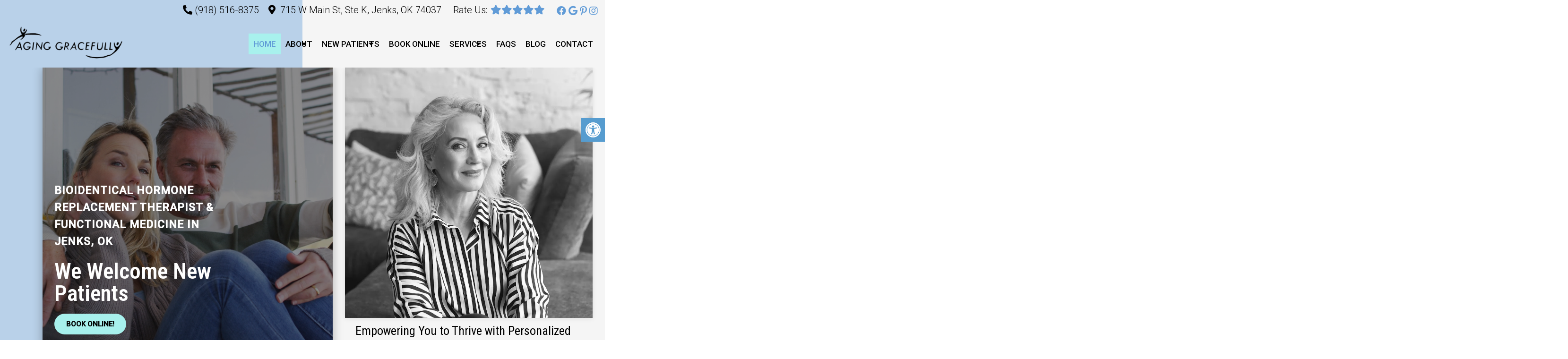

--- FILE ---
content_type: text/css; charset=utf-8
request_url: https://aginggracefully.co/wp-content/themes/confident-child/style.css?ver=cfdbbb68a14032080b98d77bda9312f5
body_size: 7543
content:
/*
Theme Name: Confident - Child
Version: 587
Description: A child theme of DMM by Almina
Template: mts_schema
Text Domain: schema
*/

/* Carousel */
@import url("../mts_schema/style.css");

/* general */

* {
    box-sizing: border-box;
}

#page {
    padding: 0px;
}

a.btn {
    color: #fff;
    text-transform: uppercase;
    font-size: 15px;
    background: rgb(0,0,0);
    color: #000000 !important;
    padding: 10px 25px;
    border-radius: 50px;
    font-weight: bold;
}

#header a.btn {
    padding: 10px 20px;
}

.container {
    width:  100%;
    max-width: 1200px;
    padding: 0px 15px;
}
.anchor-fix {
    position: relative;
    top: -160px;
    width: 100%;
    height: 1px;
}
html #secondary-navigation > nav > ul > li:hover,html  #secondary-navigation > nav > ul > li.current-menu-item,html  #secondary-navigation > nav > ul li.current-menu-item,html #secondary-navigation > nav > ul > li.current-menu-parent {
    /* background: transparent !important; */
}

html #secondary-navigation > nav > ul > li:hover > a,html  #secondary-navigation > nav > ul > li.current-menu-item > a,html  #secondary-navigation > nav > ul > li.current-menu-parent > a,html  #secondary-navigation > nav ul.sub-menu > li.current_page_item > a,html #secondary-navigation > nav > ul > li.current-menu-item > a {
    color: var(--pColor) !important;
}
.navigation ul ul{background: #fff !important;}
.sub-menu .current_page_item:before{opacity:0;}
@keyframes fadeInUpa {
    0% {
        opacity: 0;
        transform: translate3d(0, 150px, 0);
    }
    to {
        opacity: 1;
        transform: none;
    }
}
.fadeInUpa {
    animation-name: fadeInUpa;
}

@keyframes fadeInLefta {
    0% {
        opacity: 0;
        transform: translate3d(-150px, 0, 0);
    }
    to {
        opacity: 1;
        transform: none;
    }
}
.fadeInLefta {
    animation-name: fadeInLefta;
}

/* Footer */
.copyrights {
    padding: 0px;
    padding-top: 5vh;
}

.copyrights p a {
    line-height: 1;
    display: inline-block;
}

.copyrights p {
    margin-bottom: 23px;
}

footer .social-icons a {
    width: 40px;
    height: 40px;
    border-radius: 50%;
    color: #000;
    background: #fff;
    display: inline-block;
    text-align: center;
    line-height: 40px;
}

.dm-full.footer-creds p {
    margin-bottom: 0px;
}

footer#site-footer {
    margin: 0px;
}

.copyrights .dm-flex {
    align-items: inherit;
}

.copyrights .dm-half {
    padding: 0px;
}

.copyrights iframe {
    height: 100%;
}

a#move-to-top {
    width: 40px;
    height: 40px;
}

.copyrights .dm-full {
    text-align: center;
    padding: 20px 0px;
    margin-top: 35px;
    display: flex;
    justify-content: space-between;
    opacity: 0.9;
}

.dm-col-3 {
    width: 40%;
}

.dm-col-3 span {
    border: 0px !important;
    padding: 0px !important;
    margin: 0px !important;
}

.dm-flex.dm-full {
    justify-content: space-between;
    margin-bottom: 50px;
}

.dm-flex.dm-full h4 {
    color: #fff;
    font-weight: bold;
    text-transform: uppercase;
    font-size: 17px;
}

.dm-full.footer-contact-info img {
    max-width: 400px;
    margin: 0px auto;
    display: block;
    float: none;
}

.logo-wrap {
    margin: 0px;
    float: none;
    overflow: visible;
}

.dm-full.footer-contact-info {
    margin-bottom: 50px;
}

.copyrights .dm-half:nth-child(1) {
    padding-top: 80px;
    padding-bottom: 80px;
    font-size: 14px;
}

.footer-wrapper {
    max-width: 620px;
    margin-right: 0px;
    margin-left: auto;
    margin: 0px auto;
}

.dm-full.footer-creds p:nth-child(2) {
    margin: 0px;
}

.copyrights h3,.copyrights h4 {
    color: #fff;
}

.copyrights {
    text-align: left;
}

.copyrights .dm-flex {
    max-width: 1300px;
    margin: 0px auto 20px;
}

section.visit-us-today {
    padding: 10vh;
}

section.visit-us-today ifraME {
    border-radius: 0px 50px;
    box-shadow: 0px 2px 18px 0px rgb(0 0 0 / 14%);
    display: block;
}

section.visit-us-today .dm-flex {
    gap: 35px;
}

section.visit-us-today .dm-half {
    flex: 1;
}

section.visit-us-today h2 {
    font-size: 40px;
}

section.visit-us-today .dm-half li:before {
    opacity: 0;
    padding: 0px;
}

section.visit-us-today ul {
    padding: 0px;
}

section.visit-us-today li {margin-bottom: 22px;padding-left: 40px;position: relative;}

section.visit-us-today i {
    position: absolute;
    left: 0px;
    top: 50%;
    transform: translateY(-50%);
    font-size: 23px;
    color: var(--pColor);
}

section.visit-us-today a {
    display: block;
    line-height: 1;
}

/* Blog Section */
section.dm-blog-posts {
    padding: 100px 0px;
    /* background-position: 50% 50%; */
    /* background-size: initial; */
    /* background-repeat: no-repeat; */
}

section.dm-blog-posts h4 {
    text-align: center;
    text-transform: uppercase;
    font-size: 26px;
    letter-spacing: 1px;
}

.dm-blog-image {
    height: 387px;
    background-size: cover;
    background-position: 50% 50%;
    margin-bottom: 13px;
    opacity: 0.8;
}

.dm-blog-image p {
    font-size: 17px;
}

section.dm-blog-posts p {
    font-size: 16px;
    color: #000;
}

section.dm-blog-posts h3 {
    font-weight: bold;
}

section.dm-blog-posts .dm-flex {
    margin-top: 30px;
    align-items: inherit;
}

section.dm-blog-posts .dm-third:hover {
    background-color: #fff;
    box-shadow: 0 20px 30px -10px rgb(38 115 228 / 20%);
}

section.dm-blog-posts .dm-third {
    padding: 20px;
    border-radius: 10px;
    padding: 20px;
    border-radius: 10px;
    -webkit-transition: background-color 200ms ease, box-shadow 350ms ease, color 200ms ease;
    transition: background-color 200ms ease, box-shadow 350ms ease, color 200ms ease;
}

section.dm-blog-posts .dm-third:nth-child(2) {
    animation-delay: 0.2s;
}
section.dm-blog-posts .dm-third:nth-child(3) {
    animation-delay: 0.4s;
}

/* Services  */
.central-tab {
    flex: 1 1 16%;
    padding: 10px;
}

.central-tab:nth-child(2) {
    animation-delay: 0.2s;
}
.central-tab:nth-child(3) {
    animation-delay: 0.3s;
}
.central-tab:nth-child(4) {
    animation-delay: 0.4s;
}
.central-tab:nth-child(5) {
    animation-delay: 0.5s;
}
.central-tab:nth-child(6) {
    animation-delay: 0.6s;
}
.central-tab:nth-child(7) {
    animation-delay: 0.7s;
}
 
.central-wrapper .central-tab img {
    border-radius: 10px;
}

.central-img-tabs {
    display: flex;
    justify-content: center;
    padding: 0px 15px;
    margin-top: -65px;
}

.central-img-tabs img {
    height: 140px !important;
    object-fit: cover;
    width: 100%;
    cursor: pointer;
    border-radius: 10px;
    text-align: center;
    display: block;
}

.central-img-tabs h3 {
    text-align: center;
    text-transform: uppercase;
    font-size: 15px;
}

.central-wrapper {
    background: #4e8abf;
    padding: 80px 0px 120px;
}

.central-wrapper .central-tab:nth-child(1) {
    display: block;
}

.central-wrapper .central-tab {
    display: none;
}

section.central-services .container-wide {
    max-width: 1300px;
    margin: 0px auto;
}

.central-img-tabs .central-tab-item > div {
    margin-bottom: 10px;
    border-radius: 10px;
    border: 3px solid rgba(0,0,0,0);
    -webkit-transition: all 0.3s ease-in-out;
    transition: all 0.3s ease-in-out;
}

.central-img-tabs .central-tab-item > div:hover {
    border-color: var(--aColor);
}

.central-tab-item.active-service-button > div {
    border-color: var(--aColor);
}

section.new-service-section {
    background: #F4F6F3;
    padding: 10vh 0px;
}

section.new-service-section h2 {
    text-align: center;
    font-size: 41px;
    margin-bottom: 30px;
}

section.new-service-section p {
    color: #000;
}

section.new-service-section h3 {
    font-size: 32px;
}

section.new-service-section span {
    border: 1px solid var(--pColor);
    text-transform: uppercase;
    letter-spacing: 0px;
}

section.new-service-section .dm-third {
    flex: 1 1 30%;
    width: auto;
    -webkit-transition: all 0.3s ease-in-out;
    transition: all 0.3s ease-in-out;
    padding: 15px;
    border-radius: 20px 20px 0px 0px;
    flex-basis: 300px;
}

section.new-service-section .dm-flex {
    gap: 1%;
    align-items: inherit;
}

section.new-service-section .dm-third:hover {
    background-image: initial;
    background-color: #ffffff;
    box-shadow: 0px 5px 15px -6px rgb(0 0 0 / 30%);
    transform: translateX(0px) translateY(-15px)!important;
}

/* Testimonials */
#regular-header {}

.central-text-wrapper:nth-child(odd) .letter-wrap {background: var(--pColor);}

.dm-half-plus .slick-dots button {
    background: rgb(17 17 17 / 19%);
}

.letter-wrap img {
    position: absolute;
    bottom: 0px;
    right: 0px;
    transform: scaleX(-1);
    max-width: 60px;
}

.central-text-wrapper {
    padding: 20px 10px;
}

section.classy-testimonials {
    padding: 10vh 0px;
}

.dm-half-plus {
    display: block;
    flex: 1 1 66.66%;
    width: 66.66%;
}

.classy-testimonials-wrapper.dm-flex {
    max-width: 1300px;
    margin: 0px auto;
}

.classy-testimonials-wrapper.dm-flex strong {
    font-size: 50px;
    line-height: 1;
    font-weight: 400;
    padding-right: 50px;
    display: block;
}

.letter-wrap {
    background-color: var(--aColor);
    border-radius: 0 22px 0 22px;
    overflow: hidden;
    padding-top: 30px;
    position: relative;
    padding-right: 25px;
    padding-bottom: 30px;
    padding-left: 25px;
    box-shadow: 0px 5px 10px -6px rgb(0 0 0 / 30%);
}

.letter-wrap p {
    font-size: 17px;
}

.letter-wrap h4 {
    font-size: 25px;
    border-top: 1px solid #000;
    padding-top: 10px;
}

section.central-testimonials {
    padding: 100px 0px;
    background-size: cover;
    background-position: 50% 0%;
    position: relative;
}

.central-testimonials-wrapper {
    margin: 0px auto;
    width: 52%;
    margin-right: 0px;
    padding: 50px 0px 30px;
    position: relative;
}

.central-testimonials-wrapper .dm-half {
    width: 47.5vw;
    max-width: 650px;
}

.central-testimonials-wrapper strong {
    display: block;
    margin-bottom: 40px;
}

.central-testimonials-wrapper p {
    font-size: 24px;
}

.central-test-content {
    margin-bottom: 18px;
    font-size: 20px;
    line-height: 1.5;
}

.central-test-content + h4 {
}

section.central-services {
    margin-bottom: 80px;
}

section.central-testimonials:before {
    height: 100%;
    width: 100%;
    position: absolute;
    content: "";
    background: #000;
    top: 0px;
    left: 0px;
    opacity: 0.5;
}

section.central-testimonials * {
    color: #fff;
}

.central-testimonials-wrapper li:before {
    display: none;
}

.central-testimonials-wrapper .slick-dots {
    position: relative;
    bottom: 0px;
    text-align: left;
}

.central-testimonials-wrapper .slick-dots li button:before {
    opacity: 0.3 !important;
}

.central-testimonials-wrapper .slick-dots li button {
    opacity: 0.5;
}

.central-testimonials-wrapper .slick-dots .slick-active button {
    background: #fff !important;
    opacity: 1 !important;
}

.central-testimonials-wrapper {
    padding: 50px 0px 30px;
}

.central-tab-item {
    cursor: pointer;
}

/* Half Half  */
section.half-half-classy {
    padding: 10vh 0px;
    background: #f4f6f3;
}

section.half-half-classy img {
    border-radius: 50px 0px;
}

section.half-half-classy h2 {
    font-size: 41px;
}

section.half-half-classy p {
    font-weight: 300;
}

.main-head-wrap.header_fixed #header {
}

/* CTA  */
.cta-content {
    background-color: var(--aColor);
    overflow: hidden;
    box-shadow: 0px 2px 18px 0px rgb(0 0 0 / 10%);
    width: 600px;
    margin: 0px auto;
    padding: 50px;
    z-index: 1;
    margin-left: 14%;
}

.cta-carrier {
    padding: 10vh 0px;
    display: flex;
    align-items: center;
    justify-content: flex-end;
    max-width: 1600px;
    margin: 0px auto;
    position: relative;
}

.cta-carrier h2 {
    font-size: 41px;
}

section.cta-classic {
    background-size: cover;
    background-position: 50% 0%;
    position: relative;
}

/* Welcome */
section.central-welcome {
    padding: 10vh 0px;
}

section.central-welcome .container-wide {
}

section.central-welcome * {
}

.central-welcome .central-image img {
    width: 100%;
    height: 100% !important;
    box-shadow: 0 20px 50px -20px rgb(0 0 0 / 20%);
    -o-object-fit: cover;
    object-fit: cover;
    border-radius: 50px 0px;
}
section.central-welcome .dm-flex {
    align-items: inherit;
}

.central-image {
    position: relative;
    height: 100%;
}

section.central-welcome .dm-half:nth-child(1) {
    flex: 1 1 50%;
    order: 2;
}

section.central-welcome .dm-half:nth-child(2) {
    flex: 1 1 50%;
}

#site-header .container-wide {
    max-width: 100%;
}

.container-wide {
    max-width: 1580px;
    margin: 0px auto;
    width: 100%;
    padding: 0px 15px;
    position: relative;
}

section.central-welcome h3 {
    font-size: 23px;
    text-transform: uppercase;
    color: var(--pColor);
}


section.central-welcome blockquote {
    background: transparent;
    padding: 0px 20px;
    margin-bottom: 20px;
    border-left: 2px solid var(--aColor);
    font-style: italic;
    opacity: 0.9;
}

section.central-welcome blockquote:after {
    left: 10px;
    top: 10px;
    color: #fff;
    font-size: 90px;
    line-height: 90px;
    opacity: 0;
}

section.central-welcome blockquote p + p {
    font-weight: bold;
    font-size: 14px;
}

/* Mobile */
.mobile_cta_buttons.hide-d.mobile-btn p a {
    color: #fff;
    display: block;
    padding: 10px 20px;
}

.mobile_cta_buttons.hide-d.mobile-btn p {
    text-align: center;
    margin-bottom: 10px;
}

.mobile_cta_buttons.hide-d.mobile-btn div.header-social-icons a {
    color: #fff;
    margin: 0px 10px;
    width: 40px;
    height: 40px;
    line-height: 40px;
    padding: 0px !important;
    text-align: center;
    border-radius: 50%;
    display: inline-block;
    float: none;
}

.mobile_cta_buttons.hide-d.mobile-btn div.header-social-icons {
    background: transparent;
    width: 100%;
    float: none;
    text-align: center;
    margin: 0px;
}

.mobile_cta_buttons.hide-d.mobile-btn {
    padding: 20px 20px;
    display: none;
}

@media (min-width:  881px) {
    .main-head-wrap.header_fixed #regular-header {
    }
    .mobile_cta_buttons.hide-d.mobile-btn div.header-social-icons:before {
        display: none;
    }
}

/* Header */

@media (min-width: 881px) {
    div#header nav {
        width: auto;
        margin: 0px auto;
        margin-right: 0px;
    }
}


#secondary-navigation #logo a {
    font-size: 35px;
}

html #header #logo {
    float: none !important;
    display: block !important;
}

div#header {
    background: transparent;
    padding: 10px 0px;
    float: none;
}

.regular_header #secondary-navigation {
    float: none;
}

div#regular-header i {
    margin-right: 5px;
}

.main-head-wrap {
    position: fixed;
    top: 0px;
    left: 0px;
    width: 100%;
}
.header-spacer {
    -webkit-transition: all 0.3s ease-in-out;
    transition: all 0.3s ease-in-out;
}
@media (min-width: 881px) {
    .header-spacer {
        min-height: 127px;
        -webkit-transition: all 0.3s ease-in-out;
        transition: all 0.3s ease-in-out;
    }
}

#logo {
    float: none !important;
}

#logo a {
    padding: 0px !important;
    float: none;
    display: block;
}

div#secondary-navigation {
    float: none;
    display: flex;
    align-items: center;
}

#header .logo-wrap {
    padding: 0px;
    overflow: visible;
    max-width: 23%;
    max-width: 100%;
    position: relative;
}

nav.navigation.clearfix #menu-main-menu {
    display: -webkit-box;
    display: -webkit-flex;
    display: -ms-flexbox;
    display: flex;
    margin-left: 30px;
    -webkit-justify-content: space-around;
    -ms-flex-pack: distribute;
    justify-content: space-around;
    -webkit-box-flex: 1;
    -webkit-flex: 1;
    -ms-flex: 1;
    flex: 1;
}

#logo img {
    float: none;
    max-width: 250px;
    filter: brightness(0);
}

#secondary-navigation a {
    padding: 10px 20px;
}

div#regular-header .container-wide.dm-flex p {
    margin: 0px;
    position: relative;
    margin-left: 0px;
}

div#regular-header .container-wide {
    padding: 5px 0px;
}

.dm-third.social-header {
    text-align: right;
}

.dm-third.social-header a {
    margin-left: 10px;
}

.dm-third.address-header {
    text-align: center;
}

.dm-third.phone-header {
    text-align: left;
}

#regular-header {
}

.dm-full.footer-contact-info {
    text-align: center;
    font-size: 28px;
    font-weight: bold;
}


/* Video */
.carousel-caption {
    position: absolute;
    bottom: 5%;
    width: 60%;
    z-index: 1;
    left: 18%;
    right: 0px;
    text-align: left;
}

.carousel-caption span {
    color: #fff;
    font-size: 23px;
    text-transform: uppercase;
    font-weight: bold;
    letter-spacing: 1px;
}

.carousel-caption h2 p {
    font-weight: 300;
    line-height: 1.5;
    font-size: 24px;
    max-width: 700px;
    opacity: 0.9;
    margin: 10px auto 20px;
    margin-right: 0px;
}

.video_holder:before {
    height: 100%;
    width: 96%;
    position: absolute;
    content: "";
    background: #000;
    opacity: 0.4;
    z-index: 1;
    right: -10%;
}

.carousel-caption h2 {
    color: #fff;
    line-height: 1;
    margin: 20px 0px;
}

html .video_holder {
    height: 85%;
    width: 50%;
}

.carousel-caption a:hover {
    background: #000 !important;
}

.dm-slide-main .slide-caption p{text-shadow:1px 2px 2px #000!important;}
.dm-slide-main .slide-caption a, .central-wrapper h3, .central-wrapper p{color:#fff;}
html .slick-next{display:none;}

/* Responsive */
@media (max-width:  1300px) {
    .container-wide {
        padding: 0px 15px;
    }
}

@media (max-width: 1025px ) {
    .copyrights .dm-half {
        flex: 1 1 100%;
    }

    .copyrights .dm-half:nth-child(1) {
        order: 2;
    }

    .dm-full.footer-creds p {
        text-align: center;
    }

    .copyrights .dm-half iframe {
        height: 350px;
    }

    .central-welcome .central-image img {
        width:  100%;
    }

    .central-img-tabs img {
        height: 120px !important;
    }
}

@media (max-width: 991px) {
        html .dm-slide-main {    height: 250px !important;}
    html .dm-slide-main .slide-caption{bottom:10px;}
    html .dm-slide-main .slide-caption h2{font-size:26px!important;}
    html .dm-slide-main .slide-caption p {    font-size: 14px;}
    .mobile_cta_buttons.hide-d.mobile-btn {
        display: block;
    }
    #secondary-navigation {
        height: auto !important;
    }
    .dm-blog-posts .dm-third {
        flex: 1 1 50%;
        flex-basis: 320px;
        max-width: 50%;
    }

    section.central-services {
        display: flex;
        flex-wrap: wrap;
    }

    section.central-services > .container-wide {
        order: 1;
    }

    .central-wrapper {
        order: 2;
        padding: 80px 0px;
    }

    .central-img-tabs {
        margin: 0px;
    }

    section.central-services {
        margin-bottom: 0px;
    }

    section.dm-blog-posts .dm-third {
        flex-basis: 320px;
    }
}
@media (max-width: 881px) {
    #page.homepage {
        padding: 0px !important;
    }
    html a#pull {
        width: auto;
        text-align: center;
        padding: 0px;
        color: #000 !important;
        background: transparent !important;
        font-size: 29px;
        position: relative;
        display: block;
        margin: 0px !important;
        margin-left: 15px !important;
    }

    html a#pull:after {position: relative;padding: 0px !important;left: 0px;right: 0px;top: 0px !important;}

    .regular_header #secondary-navigation {
        width: 100%;
        justify-content: space-between;
    }

    #header a.btn {
        margin: 0px auto;
        margin-right: 0px;
    }

    .dm-third.social-header {
        display: none;
    }

    nav.navigation.clearfix #menu-main-menu {
        margin: 0px !important;
    }
    #header .logo-wrap {
        max-width: initial;
    }

    .carousel-caption h2 p {
        display: none;
    }

    .carousel-caption {
        text-align: center;
    }

    section.central-welcome .container-wide {
        border: 0px;
        padding: 20px 10px;
    }

    section.central-welcome {
        padding: 5vh 0px;
    }

    .classy-testimonials-wrapper.dm-flex strong {
        padding: 0px;
        text-align: center;
        font-size: 40px;
    }

    .cta-carrier {
        padding: 10vh 0px;
    }

    .cta-content {
        width: 100%;
    }

    section.half-half-classy {
        padding: 5vh 0px;
    }

    section.visit-us-today {padding: 5vh 10px;}

    section.visit-us-today .dm-half {
        flex: 1 1 100%;
    }

    .dm-full.footer-creds p {
        width: 100%;
        text-align: center;
    }

    .copyrights .dm-full {
        flex-wrap: wrap;
    }
}
@media (max-width: 768px) {

    .header-spacer {
        height: 95px;
    }
    div#regular-header {
        display: none;
    }
    .dm-blog-posts .dm-third {
        flex-basis: 320px;
        max-width: 100%;
    }
    section.central-welcome .dm-half:nth-child(1) {
        flex: 1 1 100%;
        margin-bottom: 30px;
    }

    .central-tab {
        flex: 1 1 33.33%;
    }

    .central-img-tabs {
        flex-wrap: wrap;
    }
    .central-wrapper {
        padding: 50px 0px;
    }

    .central-wrapper .dm-half {
        flex: 1 1 100%;
    }

    .central-testimonials-wrapper {
        padding: 15px;
        width: 100%;
        text-align: center;
    }

    .central-testimonials-wrapper .dm-half {
        width: 100%;
        max-width: 100%;
    }
    .copyrights .dm-half:nth-child(1) {
        padding: 40px 0px;
    }
    .central-testimonials-wrapper .slick-dots {
        text-align: center;
    }
    .dm-col-3 {
        width: 100%;
        text-align: center;
    }

}
@media (max-width: 640px) {
    div#header {
        padding: 10px 0px;
    }
    #header a.btn {
        display: none;
    }
}
@media (max-width: 540px) {
    footer .dm-full {
        padding: 0px 15px;
    }
    .dm-full.footer-contact-info img {
        width: 100%;
        max-width: 90%;
    }
    .central-tab {
        flex:  1 1 50%;
    }
    .carousel-caption h2 {
        font-size: 32px;
    }
    section.central-welcome h2 {
        font-size: 30px;
    }
    .central-img-tabs {
        padding: 0px;
    }
    .central-wrapper .dm-half {
        padding: 0px;
    }
}

/* MLoc */
.container-wide.dm-flex .dm-full {
    display: flex;
    flex-wrap: wrap;
    align-items: center;
    justify-content: center;
}

.container-wide.dm-flex .dm-full p {
    padding: 0px 5px !important;
    font-size: 14px !important;
}

.container-wide.dm-flex p:after {
    position: absolute;
    right: -5px;
    width: 1px;
    background: var(--pColor);
}


.container-wide.dm-flex .dm-full p:nth-child(1) a {
    font-weight: bold;
}

.dm-third.address-header {
    display: flex;
    justify-content: flex-end;
}

.dm-third.address-header p {
    padding: 0px 10px;
}

.social-icons {
    margin-left: 10px;
}

.home header#site-header {
    position: relative;
    background: whitesmoke;
}

.hide-las {
    height: 900px;
    position: relative;
    background: whitesmoke;
}

.hide-las:before {
    width: 50%;
    content: "";
    position: absolute;
    left: 0px;
    top: 0px;
    height: 100%;
    background: var(--pColor);
    opacity: 0.4;
}

header#site-header {
    background: whitesmoke;
}

.main-head-wrap {
    background: transparent;
    -webkit-transition: all 0.3s ease-in-out;
    transition: all 0.3s ease-in-out;
}

#site-header:before {
    width: 50%;
    content: "";
    position: absolute;
    left: 0px;
    top: 0px;
    height: 100%;
    background: var(--pColor);
    opacity: 0.4;
}

.video-image {
    width: 50%;
    margin: 0px auto;
    margin-right: 0px;
    padding-left: 10%;
}

.ful--wrapper {
    height: 100%;
    display: flex;
    align-items: center;
    justify-content: center;
}

html .video_holder video {
    right: -10%;
    left: auto;
    width: 96% !important;
    box-shadow: 0px 1px 20px #0000004a;
}

.video-image img {
    width: 500px;
    height: 530px !important;
    object-fit: cover;
    box-shadow: 0px 1px 10px #0000001a;
    filter: grayscale(1);
}

.video-image h2 {
    font-size: 43px;
    margin: 0px;
    color: #000;
}

section.c-welcome {
    padding: 10vh 0px 3vh;
    background: #FCFCFC;
}

section.c-welcome h5 {
    text-transform: uppercase;
    font-family: 'Cinzel';
    margin: 0px;
    line-height: 1;
}

section.c-welcome h2 {
    font-size: 50px;
    /* color: #000; */
}

section.c-welcome .dm-half:nth-child(1) {
    flex: 1 1 54%;
    padding-right: 60px;
}

section.c-welcome .dm-half:nth-child(2) {
    flex: 1 1 46%;
    background: var(--aColor);
    padding: 50px;
    padding-top: 70px;
    position: relative;
}

section.c-welcome .dm-half:nth-child(2) * {
    color: #000;
}

section.c-welcome .dm-flex {
    align-items: flex-start;
}

.welcome-box {
    display: flex;
    justify-content: center;
    align-items: center;
}

.welcome-box a.btn {
    background: #fff !important;
    display: block;
    line-height: 1.2;
    text-align: center;
}

.welcome-box h3 {
    font-size: 35px;
    margin: 0px;
    padding-right: 15px;
    line-height: 1.2;
}

.welcome-box a.btn i {
    display: block;
    margin-bottom: 10px;
    display: none;
    text-align: center;
}

section.c-welcome .dm-half:nth-child(2):before {
    left: 10%;
    width: 1px;
    background: #000;
    height: 100px;
    content: "";
    position: absolute;
    top: -55px;
}

.welcome-box a.btn:hover {
    background: #000 !important;
    color: #fff !important;
}

.main-head-wrap.header_fixed {
    background: var(--sColor);
}

#site-header .main-head-wrap.header_fixed * {
    color: #fff;
}

section.new-service-s {
    padding: 4vh 0px;
    position: relative;
}

section.new-service-s .dm-flex {
    max-width: 90%;
    margin: 0px auto;
    margin-right: 0px;
}

section.new-service-s .dm-third {
    padding: 0px 30px;
    margin-bottom: 30px;
}

section.new-service-s .dm-third:nth-child(2),section.new-service-s .dm-third:nth-child(5) {
    margin-top: -485px;
}

section.new-service-s .dm-third a {
    display: block;
    -webkit-box-shadow: 3px 0px 30px 0px rgba(0, 0, 0, 0.29);
    -moz-box-shadow: 3px 0px 30px 0px rgba(0, 0, 0, 0.29);
    -o-box-shadow: 3px 0px 30px 0px rgba(0, 0, 0, 0.29);
    box-shadow: 3px 0px 30px 0px rgba(0, 0, 0, 0.29);
    position: relative;
    background: #000;
}

section.new-service-s .dm-third a div + div {
    position: absolute;
    bottom: 20px;
    padding: 0px 20px;
    -webkit-transition: all 0.3s ease-in-out;
    transition: all 0.3s ease-in-out;
}

.nss {
    max-width: 500px;
}

.nss h2 {
    font-size: 40px;
}

section.new-service-s .dm-third a span.btn {border: 1px solid #fff;color: #fff;padding: 5px 25px;background: #fff;color: #000;}

section.new-service-s .dm-third a h4 {
    color: #fff;
    font-size: 32px;
    line-height: 1;
}

section.new-service-s .dm-third:nth-child(3), section.new-service-s .dm-third:nth-child(6) {
    margin-top: -230px;
}

section.new-service-s .dm-third a:hover div + div {
    bottom: 15%;
}

section.counter-up {background: #FCFCFC;padding: 0vh 0px 8vh;}

.dm-col-md-4.dm-fourth .counter-wrap {
    background: var(--sColor);
    color: #fff;
    text-align: center;
    padding: 80px 0px;
    -webkit-box-shadow: 0px 3px 30px 0px rgba(0, 0, 0, 0.29);
    -moz-box-shadow: 0px 3px 30px 0px rgba(0, 0, 0, 0.29);
    -o-box-shadow: 0px 3px 30px 0px rgba(0, 0, 0, 0.29);
    box-shadow: 0px 3px 30px 0px rgba(0, 0, 0, 0.29);
}

.dm-col-md-4.dm-fourth h4 {
    color: #fff;
    font-size: 50px;
    line-height: 50px;
    margin: 0px;
}

.counter-wrap p {
    margin: 0px;
}

.dm-col-md-4.dm-fourth:nth-child(2) .counter-wrap,.dm-col-md-4.dm-fourth:nth-child(4) .counter-wrap {
    margin-top: 150px;
}

.dm-col-md-4.dm-fourth {
    padding: 0px 25px;
}

section.counter-up > div {
    max-width: 1400px;
}

.counter-wrap h4:after {
    content: "+";
}

.dm-col-md-4.dm-fourth:nth-child(1) h4:after {
    content: "";
}

section.new-service-s:before {
    background: whitesmoke;
    position: absolute;
    content: "";
    width: 96%;
    left: 0px;
    height: 100%;
    top: 0px;
}

/* Footer */
.copyrights {
    padding: 50px 0px;
    position: relative;
}

.copyrights p a {
    line-height: 1;
    display: inline-block;
}

.copyrights p {
    margin-bottom: 23px;
}

footer .social-icons a {
    width: 40px;
    height: 40px;
    border-radius: 50%;
    color: #000;
    background: #fff;
    display: inline-block;
    text-align: center;
    line-height: 40px;
}

.dm-full.footer-creds p {
    margin-bottom: 0px;
}

footer#site-footer {
    margin: 0px;
}

.copyrights .dm-flex {
    align-items: inherit;
}

.copyrights .dm-half {
    padding: 0px;
}

.copyrights iframe {
    height: 100%;
}

a#move-to-top {
    width: 40px;
    height: 40px;
}

.copyrights .dm-full {
    text-align: center;
    padding: 20px 0px;
    margin-top: 35px;
    display: flex;
    justify-content: space-between;
    opacity: 0.9;
}

.dm-col-3 {
    width: 40%;
}

.dm-col-3 span {
    border: 0px !important;
    padding: 0px !important;
    margin: 0px !important;
}

.dm-flex.dm-full {
    justify-content: space-between;
    margin-bottom: 50px;
}

.dm-flex.dm-full h4 {
    color: #fff;
    font-weight: bold;
    text-transform: uppercase;
    font-size: 17px;
}

.dm-full.footer-contact-info img {
    max-width: 400px;
    margin: 0px auto;
    display: block;
    float: none;
}

.logo-wrap {
    margin: 0px;
    float: none;
    overflow: visible;
}

.dm-full.footer-contact-info {
    margin-bottom: 50px;
}

.copyrights .dm-half:nth-child(1) {
    padding-top: 80px;
    padding-bottom: 80px;
    font-size: 14px;
}

.footer-wrapper {
    max-width: 620px;
    margin-right: 0px;
    margin-left: auto;
    margin: 0px auto;
}

.dm-full.footer-creds p:nth-child(2) {
    margin: 0px;
}

.copyrights h3,.copyrights h4 {
    color: #000000;
}

.copyrights {
    text-align: left;
}

.copyrights .dm-flex {
    max-width: 1300px;
    margin: 0px auto 20px;
}

section.visit-us-today {
    padding: 10vh;
}

section.visit-us-today ifraME {
    border-radius: 0px 50px;
    box-shadow: 0px 2px 18px 0px rgb(0 0 0 / 14%);
    display: block;
}

section.visit-us-today .dm-flex {
    gap: 35px;
}

section.visit-us-today .dm-half {
    flex: 1;
}

section.visit-us-today h2 {
    font-size: 40px;
}

section.visit-us-today .dm-half li:before {
    opacity: 0;
    padding: 0px;
}

section.visit-us-today ul {
    padding: 0px;
}

section.visit-us-today li {margin-bottom: 22px;padding-left: 40px;position: relative;}

section.visit-us-today i {
    position: absolute;
    left: 0px;
    top: 50%;
    transform: translateY(-50%);
    font-size: 23px;
    color: var(--pColor);
}

section.visit-us-today a {
    display: block;
    line-height: 1;
}

/* Footer */
.copyrights {
    float: none;
    overflow: visible;
}

.dm-full.footer-creds {
    display: flex;
    align-items: center;
    justify-content: center;
    background: #fff;
    padding: 10px 0px;
}

.dm-full.footer-creds p {
    padding: 0px 15px;
    font-size: 17px;
}

footer#site-footer h3 {
    text-transform: uppercase;
    font-size: 35px;
    color: #fff;
}

footer#site-footer .copy-bg {
    height: 100%;
    width: 100%;
    position: absolute;
    content: "";
    top: 0px;
    left: 0px;
    background-size: cover;
    opacity: 0.2;
    filter: grayscale(1);
}

.copyrights > div {
    position: relative;
    z-index: 1;
}

.copyrights li {
    list-style: none;
    padding: 0px;
}

.copyrights ul {
    padding: 0px;
    margin: 0px;
}

.copyrights ul + h3 {
    margin-top: 40px;
}

.copyrights li span {
    font-style: italic;
    display: block;
    font-size: 17px;
    font-weight: bold;
}

.copyrights li {
    position: relative;
    padding-left: 53px;
    margin-bottom: 30px;
}

.copyrights li i {
    position: absolute;
    left: 0px;
    top: 0px;
    height: 40px;
    width: 40px;
    background: #ababab57;
    color: #fff;
    text-align: center;
    line-height: 40px;
    border-radius: 50%;
}

.copyrights h3 {
    margin-bottom: 30px;
}

.copyrights li a {
    font-size: 21px;
}

.footer-form li {
    padding: 0px;
    margin: 0px;
}

.footer-form ul {
    padding: 0px;
    color: #fff;
}

.footer-form li {
    width: 100% !important;
}

.footer-form li input,.footer-form li textarea {
    padding: 0px 15px !important;
    background: #0000007d;
    border: 0px !important;
    color: #fff;
}

.footer-form div#gform_wrapper_2 {
    margin: 0px;
}

.footer-form li {
    margin: 0px !important;
    margin-bottom: 15px !important;
}

.footer-form li#field_2_5 {
    font-size: 14px;
    margin: 0px;
    text-align: justify;
    color: #000;
}

.footer-form input::placeholder,.footer-form textarea::placeholder {
    color: #fff;
}

footer#site-footer {overflow: visible;}

.footer-hours p {
    margin: 0px;
}

.footer-hours p {
    border-bottom: 1px solid #ffffff36;
    padding-bottom: 10px;
    margin-bottom: 10px;
    /* max-width: 250px; */
}

.footer-hours p em {
    font-weight: bold;
}

.footer-hours p:last-of-type {
    padding: 0px;
    border: 0px;
    margin: 0px;
}

.footer-form input[type="submit"] {
    margin: 0px auto;
    display: block;
    width: 150px !important;
    background: var(--pColor);
    color: #fff;
    border: 0px;
    height: 50px;
    font-size: 20px !important;
    cursor: pointer;
    text-transform: uppercase;
}

.footer-form {}

.footer-form .gform_footer.top_label {
    margin: 0px;
    text-align: right;
}

.footer-form .ginput_container {
    margin: 0px !important;
}

.footer-form li#field_2_4 {
    margin-bottom: 7px !important;
}

section.footer-dm-half {
    padding: 70px 0px;
}

section.footer-dm-half .dm-flex {
    align-items: inherit;
}

.ler {
    height: 100%;
    border-radius: 14px;
    background-size: cover;
    background-position: 50% 50%;
    padding: 60px;
}

section.footer-dm-half .dm-half:nth-child(1) .ler:before {
    background: var(--sColor);
}

section.footer-dm-half .dm-half .ler:before {
    height: 100%;
    width: 100%;
    position: absolute;
    border-radius: 14px;
    background: var(--pColor);
    content: "";
    top: 0px;
    left: 0px;
    opacity: 0.8;
}

.ler {
    position: relative;
}

.ler-wrap {
    position: relative;
    z-index: 1;
    color: #fff;
}

.ler-wrap * {
    color: inherit;
}

.ler-wrap img {
    display: block;
    margin: 0px auto;
    margin-bottom: 35px;
    filter: brightness(0) invert(1);
    max-width: 59px;
}

.ler-wrap h5 {
    text-align: center;
    text-transform: uppercase;
    letter-spacing: 1px;
    margin: 0px;
    line-height: 1;
}

.ler-wrap h2 {
    font-size: 37px;
    text-transform: uppercase;
    font-weight: bold;
    margin-bottom: 50px;
    text-align: center;
    line-height: 1;
}

.ler-wrap > p:nth-child(1) {
    margin: 0px;
}

.footer-dm-half .slick-arrow {
    display: none !important;
}

.test-content {
    min-height: 287px;
}

.control-name {
    text-align: center;
}

.control-name .button i {
    cursor: pointer;
    height: 40px;
    width: 40px;
    line-height: 40px;
    display: inline-block;
}

.buttons i {
    display: inline-block;
    line-height: 50px;
    width: 50px;
    background: #00000075;
    border-radius: 50%;
    cursor: pointer;
    margin: 0px 10px;
}

.control-name h4 {
    font-size: 24px;
    position: relative;
}

.ler a.btn {
    background: var(--pColor) !important;
}

footer#site-footer span {
    display: block;
    color: #fff;
}

.control-name h4:before,.control-name h4:after {
    width: calc(55% - 100px);
    content: "";
    height: 1px;
    background: #fff;
    left: 0px;
    top: 50%;
    transform: translateY(-50%);
    position: absolute;
}

.control-name h4:after {
    left: auto;
    right: 0px;
}

section.social-icons {
    padding: 90px 0px 140px;
    text-align: center;
}

section.social-icons h2 {
    font-size: 45px;
}

section.social-icons .social-icons a {
    height: 60px;
    width: 60px;
    background: var(--aColor);
    display: inline-block;
    line-height: 60px;
    border-radius: 50%;
    color: #000000;
}

.footer-form li input {
    height: 40px;
}

footer#site-footer .dm-third:last-of-type {
    background: #fff;
    padding: 40px;
    margin-top: -120px;
    -webkit-box-shadow: 3px 0px 30px 0px rgba(0, 0, 0, 0.29);
    -moz-box-shadow: 3px 0px 30px 0px rgba(0, 0, 0, 0.29);
    -o-box-shadow: 3px 0px 30px 0px rgba(0, 0, 0, 0.29);
    box-shadow: 3px 0px 30px 1px rgba(0, 0, 0, 0.29);
}

footer#site-footer .dm-third:last-of-type input {
    background: 0000007d;
}

footer#site-footer .dm-third:last-of-type li {
    padding: 0px;
    margin-bottom: 6px !important;
}

.bottom-footer {
    display: flex;
    flex-wrap: wrap;
}

.bottom-footer p {
    flex: 1 1 50%;
}

.bottom-footer p:last-of-type {
    flex: 1 1 100%;
    text-align: right;
}

.bottom-footer p:nth-child(2) {
    text-align: right;
}

.cta-content * {
    color: #000;
}

.cta-content a.btn {
    background: #fff !important;
}

section.cta-classic:before {
    content: "";
    height: 100px;
    top: -50px;
    width: 1px;
    background: #000;
    position: absolute;
    left: 30%;
    z-index: 1;
}

.ccimg {
    position: absolute;
    top: 0px;
    left: 0px;
    width: 90%;
    height: 100%;
    background-size: cover;
    filter: grayscale(1);
}

.cc-img {
    position: absolute;
    right: 0px;
    bottom: -50px;
    transform: translateX(12%);
}

.cc-img img {
    height: 640px !important;
    object-fit: cover;
    width: 100%;
    display: block;
}

@media (max-width: 1280px) {
	.copyrights .dm-flex {
		padding: 0px 15px;
	}
	.hide-las {
		height: 700px;
	}

	.nss {
		max-width: 700px;
		text-align: center;
		margin: 0px auto;
		margin-bottom: 300px;
	}

	section.new-service-s .dm-flex {
		margin: 0px auto;
		max-width: 95%;
		margin-left: 0%;
	}
	nav.navigation.clearfix #menu-main-menu {
		margin: 0px;
		flex-wrap: wrap;
		justify-content: flex-end;
	}

	nav.navigation.clearfix #menu-main-menu a {
		padding: 10px;
	}

	.ful--wrapper {
		align-items: flex-start;
	}

	.video-image {
		padding-right: 2%;
		padding-left: 7%;
	}

	.video-image img {
		width: 100%;
	}
}

@media (max-width: 880px) {
	section.c-welcome .dm-half:nth-child(1) {
		margin-bottom: 100px;
		padding-right: 15px;
	}

	.dm-col-md-4.dm-fourth {
		flex: 1 1 100%;
		width: 100%;
		top: 0px !important;
		margin-bottom: 20px;
	}

	.dm-col-md-4.dm-fourth .counter-wrap {
		margin: 0px !important;
	}

	section.new-service-s .dm-third:nth-child(3), section.new-service-s .dm-third:nth-child(6) {
		margin-top: 0px;
	}

	section.new-service-s .dm-third:nth-child(2), section.new-service-s .dm-third:nth-child(5) {
		margin-top: 0px;
	}

	.nss {
		margin-bottom: 60px;
	}

	section.new-service-s .dm-third {
		padding: 0px 15px;
		margin-bottom: 15px;
	}

	.cc-img {
		display: none;
	}

	.cta-content {
		margin: 0px auto;
		text-align: center;
		max-width: 90%;
	}

	.ccimg {
		width: 100%;
	}

	footer#site-footer .dm-third:last-of-type {
		flex: 1 1 100%;
		margin: 0px;
		order: 1 !important;
		margin-top: -125px;
		margin-bottom: 50px;
	}

	footer#site-footer .dm-third:nth-child(1) {
		order: 2;
	}

	footer#site-footer .dm-third:nth-child(2) {
		order: 3;
	}

	.video-image {
		width: 100%;
	}

	.ful--wrapper {
		flex-wrap: wrap;
	}

	html .video_holder {
		width: 100%;
		padding: 30px 15px;
		display: flex;
		flex-wrap: wrap;
	}

	.hide-las {
		height: auto;
	}

	.hide-las:before {
		height: 100%;
		width: 100%;
	}

	.carousel-caption {
		position: relative;
		top: auto;
		transform: none;
		text-align: left;
		left: 0px;
		margin-top: 30px;
		width: 100%;
	}

	html .video_holder video {
		right: 0px;
		width: 100% !important;
		position: relative;
		height: 450px !important;
		object-fit: cover;
	}

	.video_holder:before {
		width: 100%;
		right: 0px;
		opacity: 0;
		top: 0px;
		display: none;
	}

	#site-header:before {
		opacity: 0;
	}

	.video-image {
		display: none;
	}

	div#regular-header {
		display: none;
	}

	html .mobileBtn {
		padding: 0px;
	}

	.main-head-wrap.header_fixed a#pull {
		color: #fff !important;
	}

	.mobile_cta_buttons.hide-d.mobile-btn {
		background: #FCFCFC;
	}

	section.c-welcome {
		padding-top: 5vh;
	}

	.dm-col-md-4.dm-fourth {
		padding: 0px 10px;
		flex: 1 1 50%;
	}
}

@media (max-width: 640px) {
	.welcome-box {
		flex-wrap: wrap;
	}

	.welcome-box h3 {
		margin-bottom: 30px;
	}

	.dm-col-md-4.dm-fourth {
		flex: 1 1  100%;
	}

	.dm-full.footer-creds p {
		flex: 1 1 100%;
		text-align: center;
	}

	.copyrights li {
		text-align: left;
	}

	footer#site-footer .dm-third:last-of-type {
		padding: 20px;
	}

	section.new-service-s:before {
		width: 100%;
	}
}

footer#site-footer .dm-third:last-of-type h3 {
    color: #000;
}

div#regular-header .container-wide.dm-flex p a {
    color: #000;
}

.main-head-wrap.header_fixed #logo img {
    filter: brightness(0) invert(1);
}

.main-head-wrap.header_fixed #regular-header p a {
    color: #fff !important;!I;!;
}


.video-image h3 {
    max-width: 500px;
    text-align: center;
    color: #000;
}

.c-carrier {
    text-align: center;
    max-width: 1200px;
    margin: 0px auto;
}

section.c-classic {
    padding: 10vh 0px;
    background: #F7F7F7;
}

.c-content {
    max-width: 900px;
    margin: 0px auto;
}

.c-content * {
    color: #444444;
}

.c-content h2 {
    font-size: 40px;
}

.c-content p {
    font-size: 21px;
    padding: 0px 45px;
}

section.c-classic .btn {
    background: var(--pColor) !important;
}

/* Testi,onials  */
.pp-testimonials-content img {
    max-width: 80px;
    display: block;
    margin: 0px auto 14px;
    filter: brightness(0);
}

.pp-testimonials-content p {
    min-height: 150px;
    font-size: 15px;
    text-align: left;
    padding-top: 10px;
}

.name-f {
    margin: 0px auto;
    width: 40px;
    height: 40px;
    border-radius: 50%;
    color: #fff;
    display: flex;
    align-items: center;
    justify-content: center;
    font-size: 35px;
    margin-top: 0px;
}

.central-test-content {
    padding: 25px;
    background-color: #ebebeb;
    border-radius: 8px;
    text-align: center;
    box-shadow: 0px 1px 20px #0000000f;
}

.new-text-wrapper {
    padding: 0px 10px;
}

span.read_more {
    font-weight: bold;
    color: var(--sColor);
    cursor: pointer;
}

span.hiddenRest {
    display: none;
}

.new-wrap h4 {
    text-align: center;
    font-weight: bold;
}

.central-testimonial-slider .slick-list {
    overflow: visible;
}

section.classy-testimonials > div > .dm-flex {
    margin-bottom: 25px;
}

.slick-slide .new-wrap {
    opacity: 0.5;
}

.new-wrap {
    -webkit-transition: all 0.3s ease-in-out;
    transition: all 0.3s ease-in-out;
}

.slick-active .new-wrap {
    opacity: 1;
}

.name-f + div {
    flex: 1 1 calc(100% - 40px);
    text-align: left;
    padding-left: 12px;
}

.name-f + div h4 {
    font-size: 16px;
    text-align: left;
    margin: 0px 0px 5px;
}

.stars-reviews {
    text-align: left;
    padding: 10px 0px 0px;
}

span.time-review {
    display: none;
}

.stars-reviews i {
    color: #e8ca00;
    font-size: 17px;
    margin-right: 1px;
}

.classy-testimonials ul.slick-dots button {
    background: #0000002b;
}

.dm-full.star-full {
    text-align: center;
    padding-bottom: 20px;
}

.dm-full.star-full h2 {
    font-size: 40px;
}

.name-f + div:before {
    content:"";
    position: absolute;
    right: 0px;
    background-image: url(/wp-content/uploads/2024/10/icon.png);
    height: 32px;
    width: 32px;
    background-size: contain;
    top: 0px;
}

.name-f + div {
    position: relative;
}

section.c-welcome .dm-half:nth-child(2):after {
    content: "";
    background-image: url(/wp-content/uploads/2024/10/340417.webp);
    position: absolute;
    height: 200px;
    width: 200px;
    background-size: contain;
    border-radius: 50%;
    bottom: -250px;
    left: 0px;
    right: 0px;
    margin: 0px auto;
}

@media (max-width: 880px ) {
	section.c-welcome .dm-half:nth-child(2):after {
		position: relative;
		bottom: 0px;
		display: block;
	}
}


  .testimonial-box-dm blockquote {
    font-size: 18px;
    line-height: 1.6;
    color: #666;
    margin: 0;
    padding: 20px;
	  border-radius: 8px;
border: 1px solid #ccc;
    background-color: #f9f9f9;
    padding: 20px;
    margin: 20px;
    border-radius: 8px;
    box-shadow: 0 0 10px rgba(0, 0, 0, 0.1);
}

.testimonial-box-dm blockquote:after {
	font-size: 40px;
	color: #0e070714;
} 


--- FILE ---
content_type: text/javascript; charset=utf-8
request_url: https://aginggracefully.co/wp-content/themes/confident-child/assets/wow.js?ver=cfdbbb68a14032080b98d77bda9312f5
body_size: 2615
content:
/*! WOW - v0.1.9 - 2014-05-10
* Copyright (c) 2014 Matthieu Aussaguel; Licensed MIT */(function(){var a,b,c=function(a,b){return function(){return a.apply(b,arguments)}};a=function(){function a(){}return a.prototype.extend=function(a,b){var c,d;for(c in a)d=a[c],null!=d&&(b[c]=d);return b},a.prototype.isMobile=function(a){return/Android|webOS|iPhone|iPad|iPod|BlackBerry|IEMobile|Opera Mini/i.test(a)},a}(),b=this.WeakMap||(b=function(){function a(){this.keys=[],this.values=[]}return a.prototype.get=function(a){var b,c,d,e,f;for(f=this.keys,b=d=0,e=f.length;e>d;b=++d)if(c=f[b],c===a)return this.values[b]},a.prototype.set=function(a,b){var c,d,e,f,g;for(g=this.keys,c=e=0,f=g.length;f>e;c=++e)if(d=g[c],d===a)return void(this.values[c]=b);return this.keys.push(a),this.values.push(b)},a}()),this.WOW=function(){function d(a){null==a&&(a={}),this.scrollCallback=c(this.scrollCallback,this),this.scrollHandler=c(this.scrollHandler,this),this.start=c(this.start,this),this.scrolled=!0,this.config=this.util().extend(a,this.defaults),this.animationNameCache=new b}return d.prototype.defaults={boxClass:"wow",animateClass:"animated",offset:0,mobile:!0},d.prototype.init=function(){var a;return this.element=window.document.documentElement,"interactive"===(a=document.readyState)||"complete"===a?this.start():document.addEventListener("DOMContentLoaded",this.start)},d.prototype.start=function(){var a,b,c,d;if(this.boxes=this.element.getElementsByClassName(this.config.boxClass),this.boxes.length){if(this.disabled())return this.resetStyle();for(d=this.boxes,b=0,c=d.length;c>b;b++)a=d[b],this.applyStyle(a,!0);return window.addEventListener("scroll",this.scrollHandler,!1),window.addEventListener("resize",this.scrollHandler,!1),this.interval=setInterval(this.scrollCallback,50)}},d.prototype.stop=function(){return window.removeEventListener("scroll",this.scrollHandler,!1),window.removeEventListener("resize",this.scrollHandler,!1),null!=this.interval?clearInterval(this.interval):void 0},d.prototype.show=function(a){return this.applyStyle(a),a.className=""+a.className+" "+this.config.animateClass},d.prototype.applyStyle=function(a,b){var c,d,e;return d=a.getAttribute("data-wow-duration"),c=a.getAttribute("data-wow-delay"),e=a.getAttribute("data-wow-iteration"),this.animate(function(f){return function(){return f.customStyle(a,b,d,c,e)}}(this))},d.prototype.animate=function(){return"requestAnimationFrame"in window?function(a){return window.requestAnimationFrame(a)}:function(a){return a()}}(),d.prototype.resetStyle=function(){var a,b,c,d,e;for(d=this.boxes,e=[],b=0,c=d.length;c>b;b++)a=d[b],e.push(a.setAttribute("style","visibility: visible;"));return e},d.prototype.customStyle=function(a,b,c,d,e){return b&&this.cacheAnimationName(a),a.style.visibility=b?"hidden":"visible",c&&this.vendorSet(a.style,{animationDuration:c}),d&&this.vendorSet(a.style,{animationDelay:d}),e&&this.vendorSet(a.style,{animationIterationCount:e}),this.vendorSet(a.style,{animationName:b?"none":this.cachedAnimationName(a)}),a},d.prototype.vendors=["moz","webkit"],d.prototype.vendorSet=function(a,b){var c,d,e,f;f=[];for(c in b)d=b[c],a[""+c]=d,f.push(function(){var b,f,g,h;for(g=this.vendors,h=[],b=0,f=g.length;f>b;b++)e=g[b],h.push(a[""+e+c.charAt(0).toUpperCase()+c.substr(1)]=d);return h}.call(this));return f},d.prototype.vendorCSS=function(a,b){var c,d,e,f,g,h;for(d=window.getComputedStyle(a),c=d.getPropertyCSSValue(b),h=this.vendors,f=0,g=h.length;g>f;f++)e=h[f],c=c||d.getPropertyCSSValue("-"+e+"-"+b);return c},d.prototype.animationName=function(a){var b;try{b=this.vendorCSS(a,"animation-name").cssText}catch(c){b=window.getComputedStyle(a).getPropertyValue("animation-name")}return"none"===b?"":b},d.prototype.cacheAnimationName=function(a){return this.animationNameCache.set(a,this.animationName(a))},d.prototype.cachedAnimationName=function(a){return this.animationNameCache.get(a)},d.prototype.scrollHandler=function(){return this.scrolled=!0},d.prototype.scrollCallback=function(){var a;return this.scrolled&&(this.scrolled=!1,this.boxes=function(){var b,c,d,e;for(d=this.boxes,e=[],b=0,c=d.length;c>b;b++)a=d[b],a&&(this.isVisible(a)?this.show(a):e.push(a));return e}.call(this),!this.boxes.length)?this.stop():void 0},d.prototype.offsetTop=function(a){for(var b;void 0===a.offsetTop;)a=a.parentNode;for(b=a.offsetTop;a=a.offsetParent;)b+=a.offsetTop;return b},d.prototype.isVisible=function(a){var b,c,d,e,f;return c=a.getAttribute("data-wow-offset")||this.config.offset,f=window.pageYOffset,e=f+this.element.clientHeight-c,d=this.offsetTop(a),b=d+a.clientHeight,e>=d&&b>=f},d.prototype.util=function(){return this._util||(this._util=new a)},d.prototype.disabled=function(){return!this.config.mobile&&this.util().isMobile(navigator.userAgent)},d}()}).call(this);
new WOW().init();
$(window).scroll(function(){
	var scroll = $(window).scrollTop(); 
	if (scroll >= 1) {
		$('.main-head-wrap').addClass('header_fixed');
	} else {
		$('.main-head-wrap').removeClass('header_fixed'); 
	}
});

jQuery(document).ready(function($) {
	if( jQuery('.pp-testimonials-content').length ) {
        function cutParagraph(paragraph) {
          // split the paragraph into an array of words
          const ww = paragraph.trim();
          const words = ww.split(' ');

          // slice the first 7 words and join them back into a string
          const shortenedWords = words.slice(0, 30);
          const shortenedParagraph = shortenedWords.join(' ');

          // slice the remaining words and join them back into a string
          const remainingWords = words.slice(30);
          const remainingParagraph = remainingWords.join(' ');

          // return an object with the shortened paragraph and the remaining words
          return {
            shortenedParagraph,
            remainingWords: remainingParagraph
          };
        }
        
        jQuery('.pp-testimonials-content p').each(function() {
            var text = cutParagraph(jQuery(this).text());
            var shortText = text.shortenedParagraph;
            var longText = text.remainingWords;
            jQuery(this).text(shortText);
            if( longText.length > 0 ) {
                jQuery(this).append('<span class="hiddenRest">'+longText+'</span><span class="read_more">... read more </span>')
            }
        });
        jQuery('.read_more').click(function() {
          if( jQuery(this).parent().children('.hiddenRest').is(":visible") ) {
            jQuery(this).parent().children('.hiddenRest').slideUp('slow').css('display', 'none');
            jQuery(this).text('... read more');
          } else {
              jQuery(this).parent().children('.hiddenRest').slideDown('slow').css('display', 'inline');
              jQuery(this).text(' read less')
          }
        });
    }
    if( jQuery('.central-testimonial-slider').length ) {
        jQuery('.central-testimonial-slider').slick({
            autoplay: true,
            dots: true,
            slidesToShow: 3,
            centerMode: true,
            arrows: false,
            responsive: [
            {
              breakpoint: 1024,
              settings: {
                slidesToShow: 2,
              }
            },
            {
              breakpoint: 880,
              settings: {
                slidesToShow: 1,
                centerMode: false
              }
            }
          ]
        });
    }
	jQuery('.central-img-tabs .central-tab-item').click(function() {
	   var id_to_use = jQuery(this).attr('data-id');
	   jQuery('.central-wrapper .central-tab').slideUp('fast');
	   jQuery('.central-wrapper #'+id_to_use).parent().slideDown('fast');
	
   	   jQuery('.active-service-button').removeClass('active-service-button');
	   jQuery(this).addClass('active-service-button');

	});
});

jQuery(window).load(function() {
	jQuery('.header-spacer').css('height',jQuery('.main-head-wrap').outerHeight());
});

jQuery(window).resize(function() {
	jQuery('.header-spacer').css('height',jQuery('.main-head-wrap').outerHeight());
});